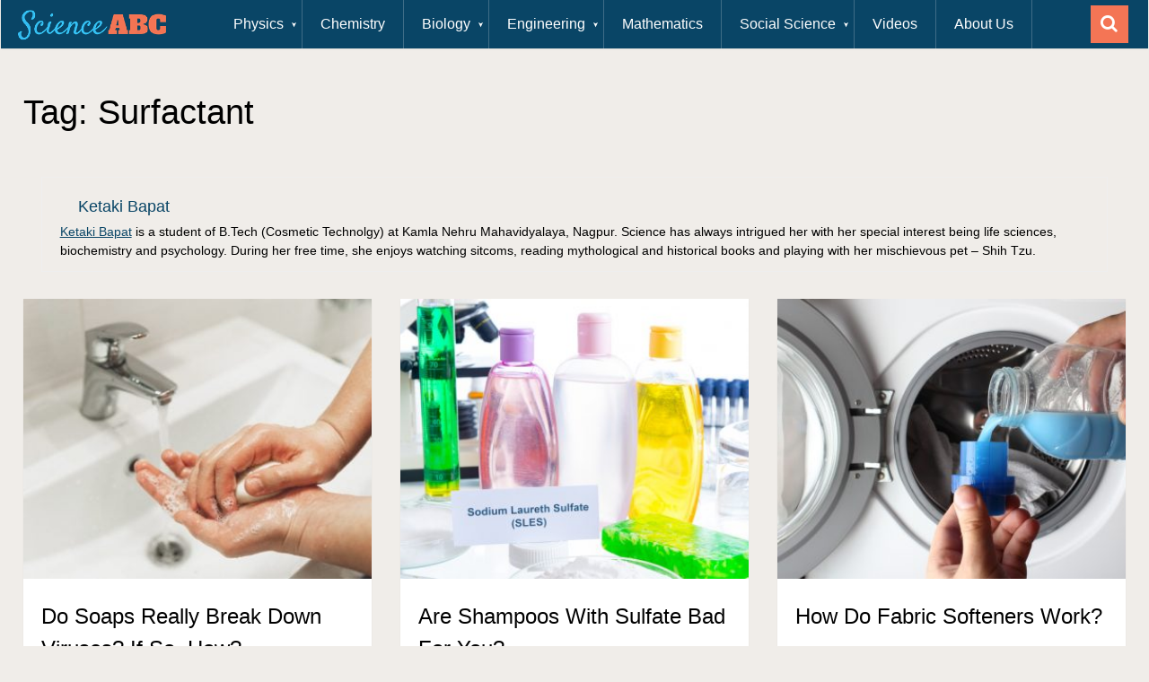

--- FILE ---
content_type: text/html
request_url: https://www.scienceabc.com/tag/surfactant
body_size: 17113
content:
<!DOCTYPE html>
<html class="no-js" lang="en-US">
<head>
	<meta charset="UTF-8">
	
	<!--[if IE ]>
	<meta http-equiv="X-UA-Compatible" content="IE=edge,chrome=1">
	<![endif]-->
	<link rel="profile" href="https://gmpg.org/xfn/11" />
	
                    <link rel="icon" href="https://www.scienceabc.com/wp-content/uploads/2015/04/favicon.ico" type="image/x-icon" />
        
        
        
                    <meta name="viewport" content="width=device-width, initial-scale=1">
            <meta name="apple-mobile-web-app-capable" content="yes">
            <meta name="apple-mobile-web-app-status-bar-style" content="black">
        
                            
	        <meta itemprop="name" content="ScienceABC" />
        <meta itemprop="url" content="https://www.scienceabc.com" />
	
        	
	<link rel="preconnect" href="https://cdn.fuseplatform.net" crossorigin>
	<link rel="preconnect" href="https://pagead2.googlesyndication.com" crossorigin>
	<link rel="preconnect" href="https://www.googletagservices.com" crossorigin>
	<link rel="preconnect" href="https://securepubads.g.doubleclick.net" crossorigin>
	<link rel="preconnect" href="https://static.criteo.net" crossorigin>
	<link rel="preconnect" href="https://www.googletagmanager.com" crossorigin>
	<link rel="preconnect" href="https://cdn.fuseplatform.net" crossorigin>
	<link rel="prefetch" href="https://www.googletagmanager.com/gtag/js?id=G-75C7GV94NH">
	<link rel="prefetch" href="https://cdn.fuseplatform.net/publift/tags/2/2299/fuse.js">
	<link rel="prefetch" href="https://securepubads.g.doubleclick.net/tag/js/gpt.js">
	<link rel="preload" href="https://www.scienceabc.com/wp-content/uploads/2016/01/ScienceABCNewLogo-1.png" as="image" media="all">


	<script>(function(w,d,u){w.readyQ=[];w.bindReadyQ=[];function p(x,y){if(x=="ready"){w.bindReadyQ.push(y);}else{w.readyQ.push(x);}};var a={ready:p,bind:p};w.$=w.jQuery=function(f){if(f===d||f===u){return a}else{p(f)}}})(window,document)</script>

	
<link rel="manifest" href="/superpwa-manifest.json">
<link rel="prefetch" href="/superpwa-manifest.json">
<meta name="theme-color" content="#ffffff">
<meta name="mobile-web-app-capable" content="yes">
<meta name="apple-touch-fullscreen" content="yes">
<meta name="apple-mobile-web-app-title" content="Science ABC">
<meta name="application-name" content="Science ABC">
<meta name="apple-mobile-web-app-capable" content="yes">
<meta name="apple-mobile-web-app-status-bar-style" content="default">
<link rel="apple-touch-icon" sizes="192x192" href="https://www.scienceabc.com/wp-content/uploads/2019/02/icon-e1551210823781.png">
<link rel="apple-touch-icon" sizes="512x512" href="https://www.scienceabc.com/wp-content/uploads/2019/02/splash-e1551210835132.jpg">

<meta name='robots' content='max-image-preview:large, noindex,nofollow' />
<link rel="preload" as="font" href="https://www.scienceabc.com/wp-content/themes/mts_sociallyviral/fonts/FontAwesome.ttf" data-wpacu-preload-font="1" crossorigin>
<link rel="preload" as="font" href="https://www.scienceabc.com/wp-content/themes/mts_sociallyviral/fonts/FontAwesome.woff" data-wpacu-preload-font="1" crossorigin>
<link rel="preload" as="font" href="https://www.scienceabc.com/wp-content/themes/mts_sociallyviral/fonts/FontAwesome.eot" data-wpacu-preload-font="1" crossorigin>
<link rel="preload" as="font" href="https://www.scienceabc.com/wp-content/themes/mts_sociallyviral/fonts/FontAwesome.svg" data-wpacu-preload-font="1" crossorigin>
<script type="text/javascript">document.documentElement.className = document.documentElement.className.replace( /\bno-js\b/,'js' );</script>
	
	<style id="aoatfcss" media="all">.awd-visible-desktop{display:inherit!important}@media (min-width:768px) and (max-width:979px){.awd-visible-desktop{display:none!important}}@media (max-width:767px){.awd-visible-desktop{display:none!important}}.lazy-hidden{background-image:url(https://www.scienceabc.com/wp-content/plugins/a3-lazy-load/assets/css/loading.gif);background-repeat:no-repeat;background-position:50% 50%;background-color:#fff}a,article,body,div,fieldset,form,h1,h2,h4,header,html,i,img,label,li,nav,p,span,ul{margin:0;padding:0;border:0;font-size:100%;font:inherit;vertical-align:baseline}html{-webkit-font-smoothing:antialiased;-webkit-text-size-adjust:100%;overflow-x:hidden}article,header,nav{display:block}ul{list-style-position:inside!important}button,input{margin:0}:focus{outline:0}img{max-width:100%;height:auto!important}i{font-style:italic}body{font:16px/27px Arial,sans-serif}#page,.container{position:relative;margin-right:auto;margin-left:auto;max-width:1170px;min-width:240px}h1,h2,h4{margin-bottom:12px}h1{line-height:1.1}h2{line-height:1.2}h4{line-height:1.4}p{margin-bottom:20px}a{text-decoration:none;color:#0077b6}a:link,a:visited{text-decoration:none}.main-container{width:1170px;margin:0 auto;clear:both;display:block;padding:0}#page{margin-top:40px;min-height:100px;clear:both;float:left;width:100%}.header-ad{margin-bottom:7px;clear:both}header{float:left;width:100%;position:relative}#site-header{position:relative;float:left;width:100%;z-index:99;background:#fff;box-shadow:0 1px 2px 0 rgba(0,0,0,.05);margin-bottom:5px}#site-header .container{background:#fff}#header{position:relative;width:100%;float:left;margin:0;padding:0;text-align:center}#header h1{float:left;display:inline-block;line-height:1;position:relative}#logo a{float:left;line-height:1}.image-logo{margin-top:2px}#logo img{float:left}.logo-wrap{padding:0 0 0 25px;overflow:hidden;float:left;display:inline-block;box-sizing:border-box}#header .header-search{float:none;width:100%;max-width:453px;text-align:left;margin:31px auto 23px}#header #searchform{width:100%;float:left}#header #s{margin:0!important;width:100%;background:#efebe7;border-color:#efebe7}.menu-item-has-children>a:after{content:"\f0d7";font-family:FontAwesome;position:absolute;right:30px}#primary-navigation{display:block;float:right;width:100%;text-align:left;max-width:1170px}#primary-navigation a{color:#fff;text-align:left;text-decoration:none;padding:15px 20px;box-sizing:border-box}#primary-navigation .menu-item-has-children>a{padding-right:45px}.navigation{float:left}.navigation ul{margin:0 auto;list-style-type:none}.navigation ul li{float:left;line-height:24px;position:relative;border-right:1px solid rgba(255,255,255,.22)}.navigation ul li a,.navigation ul li a:link,.navigation ul li a:visited{display:inline-block}.navigation ul li li{border-bottom:0}.navigation ul ul{position:absolute;width:265px;padding:0;z-index:400;font-size:12px;border-top:1px solid rgba(255,255,255,.22);display:none}.navigation ul ul li{padding:0;border-right:0}.navigation ul ul a,.navigation ul ul a:link,.navigation ul ul a:visited{padding:13px 45px 13px 20px;position:relative;width:265px;border-left:0;background:0 0;border-right:0;border-radius:0;border-bottom:0;margin:0}.navigation ul ul li:last-child a{border-bottom:none}.clearfix:after,.clearfix:before{content:" ";display:table}.clearfix:after{clear:both}a#pull{display:none}#content_box{float:left;width:100%}.wp-post-image{float:left}.featured-thumbnail{float:left;max-width:100%}.featured-thumbnail img{margin-bottom:0;width:100%;float:left}.title{clear:both}article header{margin-bottom:11px;float:left;width:100%}.latestPost{width:31.6%;float:left;margin-bottom:30px;margin-right:2.6%;background:#fff;box-shadow:0 1px 2px 0 rgba(0,0,0,.05);position:relative}.latestPost.featuredPost{width:65.8%}.latestPost .title{display:block;margin-bottom:7px}.latestPost.featuredPost .title{margin-bottom:0}.latestPost header{padding:15px 20px 14px;box-sizing:border-box;margin-bottom:0;min-height:135px}.latestPost.featuredPost header{min-height:92px}input{padding:8px 12px;font-size:14px;color:#02020a;border:1px solid #d8d8d8;font-family:inherit}#searchform{padding:0;float:left;clear:both;width:100%;position:relative}#searchform fieldset{float:left;width:100%}.sbutton{right:0;top:0;padding:10px 0 9px;float:right;border:0;width:42px;height:42px;text-align:center;color:#02020a;background:0 0;z-index:10;position:absolute;vertical-align:top}#searchform .fa-search{font-size:20px;top:0;color:#fff;background:#f47555;position:absolute;right:0;padding:9px;height:24px;width:24px;text-align:center}#s{width:100%;background-color:#fff;float:left;padding:8px 0;text-indent:10px;color:#555;border:1px solid #fff;box-sizing:border-box;height:42px}::-webkit-input-placeholder{color:#02020a}:-moz-placeholder{color:#02020a}::-moz-placeholder{color:#02020a}:-ms-input-placeholder{color:#02020a}:input-placeholder{color:#02020a}input::-webkit-input-speech-button{margin-right:14px;margin-left:4px}.widget{margin-bottom:30px;float:left;clear:both;width:100%}.latestPost.homepage-widget .widget{margin-bottom:0}.widget .title{font-weight:700;text-transform:uppercase;color:#545e68;font-size:12px}.related-posts{margin-top:20px;clear:both;float:left;width:100%}.clear{clear:both}.last{margin-right:0!important}.widget #wp-subscribe{box-shadow:0 1px 2px 0 rgba(0,0,0,.05)}.header-ad{height:250px;overflow:hidden}@media (max-width:970px){.header-ad{height:90px;padding-top:10px;overflow:hidden}}@media (max-width:728px){.header-ad{height:100px;padding-top:10px;overflow:hidden}}.fa{display:inline-block;font:14px/1 FontAwesome;font-size:inherit;text-rendering:auto;-webkit-font-smoothing:antialiased;-moz-osx-font-smoothing:grayscale}@font-face{font-family:FontAwesome;font-display:swap;src:url(https://www.scienceabc.com/wp-content/themes/mts_sociallyviral/css/../fonts/FontAwesome.eot);src:url(https://www.scienceabc.com/wp-content/themes/mts_sociallyviral/css/../fonts/FontAwesome.eot#iefix) format('embedded-opentype'),url(https://www.scienceabc.com/wp-content/themes/mts_sociallyviral/css/../fonts/FontAwesome.ttf) format('truetype'),url(https://www.scienceabc.com/wp-content/themes/mts_sociallyviral/css/../fonts/FontAwesome.woff) format('woff'),url(https://www.scienceabc.com/wp-content/themes/mts_sociallyviral/css/../fonts/FontAwesome.svg#FontAwesome) format('svg');font-weight:400;font-style:normal}.fa-search:before{content:"\f002"}.fa-close:before{content:"\f00d"}.fa-angle-left:before{content:"\f104"}.main-container{max-width:96%;position:relative;left:0}@media screen and (max-width:1050px){#wp-subscribe p.text{display:none}#wp-subscribe h4.title span{margin-bottom:10px;font-size:25px!important}#header .header-search{float:none;width:35%}}@media screen and (max-width:960px){img{max-width:100%;height:auto!important}}@media screen and (max-width:900px){article.latestPost .title,article.latestPost .title a{font-size:20px;line-height:1.4}}@media screen and (max-width:865px){#page,.container{max-width:100%}#header .header-search{max-width:250px;float:left;margin-left:20px}.navigation{width:100%;display:none}.navigation .menu a{color:#fff!important;background:0 0}.navigation .menu{display:block!important;float:none;background:0 0;margin-bottom:45px}.navigation ul ul{visibility:visible!important;opacity:1!important;left:0!important;border:0;position:static;width:100%;background:0 0;border:none}.navigation ul li li{background:0 0;border:0;width:100%!important;float:left;position:relative}.navigation ul li:after,.navigation ul li:before{display:none}a#pull{display:block;width:100%;position:relative;color:#fff;padding:10px 0;text-indent:15px}a#pull:after{content:"\f0c9";display:inline-block;position:absolute;right:15px;top:10px;font-family:FontAwesome}#catcher{height:0!important}.main-container{position:relative;left:0}.navigation.mobile-menu-wrapper{display:block;position:fixed;top:0;left:-300px;z-index:9999;width:300px;height:100%;background-color:#222;border-right:1px solid rgba(0,0,0,.2);overflow:auto;-webkit-backface-visibility:hidden}.navigation ul li{width:100%;display:block}#primary-navigation ul li a,#primary-navigation ul ul a{padding:9px 20px;width:100%;border:none;border-bottom:1px solid rgba(0,0,0,.1);font-size:1em}.navigation ul ul li{background:0 0;width:100%}.navigation ul ul a{padding:9px 30px!important}.navigation .menu-item-has-children>a:after{content:''}.latestPost{width:48%!important;margin-right:2.6%}.latestPost:nth-of-type(2n+2){margin-right:0;clear:none;float:right}}@media screen and (min-width:865px){.navigation.mobile-only{display:none}}@media screen and (max-width:840px){#header .header-search{max-width:250px;float:right;margin-right:24px}}@media screen and (max-width:728px){.latestPost:nth-child(3n+1){clear:none!important}#header h1{float:none;text-align:center;width:100%;max-width:100%;padding:0;font-size:40px;margin-bottom:10px}#logo a,#logo img{float:none!important;letter-spacing:0}.logo-wrap{margin-bottom:10px;margin-top:0;width:100%;padding-left:0;margin-left:0}#header .header-search{max-width:60%;float:left;padding-left:25px;margin-top:0;margin-left:0}.latestPost.featuredPost{width:100%}#wp-subscribe,.homepage-widget{width:100%;box-sizing:border-box}}@media screen and (max-width:720px){#content_box{padding-right:0;padding-left:0!important}}@media screen and (max-width:600px){#header .header-search{max-width:50%}}@media screen and (max-width:550px){.sbutton{float:right}}@media screen and (max-width:480px){#wp-subscribe p.text{display:block}article.latestPost .title,article.latestPost .title a{font-size:17px}.latestPost{width:100%!important}.latestPost header{min-height:100%}#header .header-search{max-width:100%;width:100%;box-sizing:border-box;padding-right:25px;padding-left:25px;margin-right:0;text-align:center}.featured-thumbnail{width:100%;max-height:200px;overflow:hidden}}@media screen and (max-width:400px){article header{overflow:hidden}}@media screen and (max-width:320px){.latestPost{width:100%!important}}.wp-subscribe-wrap{padding:20px;text-align:center;background:#f47555}.wp-subscribe-wrap h4.title{font-size:22px;line-height:1;margin-bottom:0;text-transform:uppercase;color:#fff}.wp-subscribe-wrap h4.title span{font-size:38px;font-weight:700;display:inline-block;margin-top:15px}.wp-subscribe-wrap p{margin:0;color:#fff}.wp-subscribe-wrap p.text{margin:15px 0;opacity:.8}.wp-subscribe-wrap p.footer-text{font-size:12px;margin-top:10px}.wp-subscribe-wrap input{-webkit-box-sizing:border-box;box-sizing:border-box;width:100%;height:45px;margin:0;padding:10px 0;text-align:center;text-indent:10px;border:none;border-radius:0;-webkit-box-shadow:none;box-shadow:none}.wp-subscribe-wrap input::-webkit-input-placeholder{opacity:.8;color:inherit}.wp-subscribe-wrap input:-moz-placeholder{opacity:.8;color:inherit}.wp-subscribe-wrap input::-moz-placeholder{opacity:.8;color:inherit}.wp-subscribe-wrap input:-ms-input-placeholder{opacity:.8;color:inherit}.wp-subscribe-wrap input.consent-field{width:17px;height:17px;margin-top:2px;margin-right:6px}.wp-subscribe-wrap .wps-consent-wrapper{margin-top:20px;text-align:left;display:block}.wp-subscribe-wrap .wps-consent-wrapper label{color:#fff;opacity:.8;font-weight:400}.wp-subscribe-wrap .wps-consent-wrapper label input{float:left;margin-bottom:5px}.wp-subscribe-wrap .email-field{margin-top:10px}.wp-subscribe-wrap input.email-field{color:#fff;background:#d56144}.wp-subscribe-wrap input.submit{font-size:18px;font-weight:500;line-height:1;margin-top:20px;text-transform:uppercase;color:#f47555;background:#fff;-webkit-box-shadow:0 1px 2px 0 rgba(0,0,0,.05);box-shadow:0 1px 2px 0 rgba(0,0,0,.05)}.wp-subscribe-wrap .error,.wp-subscribe-wrap .thanks{margin-top:10px}.wp-subscribe-wrap .wp-subscribe-loader{display:none;padding:1em;text-align:center;vertical-align:top}.error,.thanks{display:none}#header #s,body{background-color:#f0ede9;background-image:url(https://www.scienceabc.com/wp-content/themes/mts_sociallyviral/images/nobg.png)}#primary-navigation,#primary-navigation .navigation.mobile-menu-wrapper,.navigation ul ul,.pagination a{background-color:#0077b6;color:#fff}#logo a{font-family:Helvetica,Arial,sans-serif;font-weight:400;font-size:44px;color:#0077b6}.latestPost .title,.latestPost .title a{font-family:Helvetica,Arial,sans-serif;font-weight:400;font-size:24px;color:#000;line-height:36px}body{font-family:Helvetica,Arial,sans-serif;font-weight:400;font-size:20px;color:#000}h1{font-family:Helvetica,Arial,sans-serif;font-weight:400;font-size:38px;color:#000}h2{font-family:Helvetica,Arial,sans-serif;font-weight:400;font-size:34px;color:#000}h4{font-family:Helvetica,Arial,sans-serif;font-weight:400;font-size:28px;color:#000}@media (min-width:866px){#header .header-search{display:inline-block}}#init-search,#search-close{display:none}@media (max-width:865px){body{padding-top:36px!important}#site-header{position:fixed;left:0;top:0;height:50px;box-shadow:0 4px 5px #ddd!important}.logo-wrap{width:125px!important;margin-bottom:0;margin-top:5px;margin-left:10px;padding-left:0}.logo-wrap #logo{margin-top:0;margin-left:0}.header-search{display:none;z-index:1;background:#fff;position:absolute;top:0;left:0;padding-left:0!important;padding-right:0!important;max-width:100%!important;float:none!important;width:100%!important;margin-top:0!important;margin-left:0!important;margin-bottom:0!important;height:50px}.header-search #s{text-align:center;height:50px}#search-close{display:block;right:48px;background:#aaa;color:#fff}#primary-navigation{width:50px!important;position:absolute!important;right:0!important;top:0!important;height:50px!important}#primary-navigation .toggle-mobile-menu{color:#33bcf2}#primary-navigation .toggle-mobile-menu:after{right:16px;top:13px;color:#fff;font-size:1em}#init-search{display:block;position:absolute;right:50px;top:0;padding:12px 16px 11px;color:#fff;background-color:#f37454}.sbutton{font-size:18px;width:51px;height:50px}#search-image{background-color:#f47555}#searchform .fa-search{top:auto;padding:0;position:relative;height:auto;width:auto}}.ai-close-button{position:absolute;top:-8px;right:-8px;width:24px;height:24px;background:url(https://www.scienceabc.com/wp-content/plugins/ad-inserter-pro/css/images/close-button.png) center center no-repeat;z-index:9;display:none}div#load-posts a{float:left;width:100%;text-align:center;background:#fff;box-shadow:0 1px 2px 0 rgba(0,0,0,.05);margin-bottom:30px;padding:15px 0;line-height:1;font-size:18px;text-transform:uppercase}#load-posts a{overflow:hidden;color:#555}#load-posts a.inactive{cursor:default}#load-posts a .fa{margin-right:8px}footer{overflow:hidden;width:100%;margin-bottom:100px}footer{position:relative;overflow:hidden;clear:both;background:#fff;box-shadow:0 1px 2px 0 rgba(0,0,0,.05)}footer .container{background:#fff;padding:0}footer a{color:#555}.copyrights{float:left;width:100%;clear:both;padding-bottom:29px;padding-top:38px}.copyright{display:inline-block;float:left}#copyright-note{width:1170px;margin:0 auto;clear:both;max-width:100%;text-align:center;font-size:14px;color:#02020a}.copyrights a{color:#02020a}a.toplink{font-size:40px;line-height:15px;position:absolute;left:50%;margin-left:-13px}a.toplink .fa{line-height:15px}#footer-navigation #navigation li{display:inline-block;padding-right:12px;padding-left:12px;border-right:1px solid #d2d2d2;line-height:1;width:auto!important;float:none}#footer-navigation li.menu-item-has-children>a:after{display:none}#footer-navigation #navigation li:last-of-type{border-right:0;padding-right:0}#footer-navigation li ul{display:none}#footer-navigation li:last-child{padding-right:0;border-right:0}#footer-navigation li:first-child{padding-right:0;border-right:0}#footer-navigation #navigation ul .current-menu-item a{background:0 0;color:inherit!important}.top{float:right;position:relative;text-align:initial}.toplink .fa-chevron-up{font-size:24px}#move-to-top{color:#fff;cursor:pointer;display:inline-block;font-weight:700;height:12px;padding:14px 10px;position:fixed;right:26px;top:164px;transition:all .25s linear 0s;width:20px;z-index:25;background:#ee210b}#move-to-top:not(.filling){opacity:0;visibility:hidden}#move-to-top .fa-angle-up{font-size:22px;position:absolute;top:9px}.pagination{clear:both;overflow:hidden;float:left;width:100%;margin-top:0;margin-bottom:30px;padding:20px;background:#fff;box-shadow:0 1px 2px 0 rgba(0,0,0,.05);box-sizing:border-box}.pagination ul{list-style:none;margin:0}.pagination ul li{float:left;margin-bottom:5px}.pagination a:hover{color:#fff;margin:0 5px 0 0;display:inline-block;float:left;line-height:1;text-decoration:none;padding:13px 14px;background:#33bcf2;min-width:42px;text-align:center;box-sizing:border-box}.pagination a{background:#33bcf2;margin:0 5px 0 0;display:inline-block;float:left;line-height:42px;text-decoration:none;color:#fff;padding:0 14px;min-width:42px;text-align:center;transition:all .25s linear;box-sizing:border-box}.pagination .nav-previous{float:left;margin-bottom:0}.pagination .nav-next{float:right;margin-bottom:0}.pagination .nav-next a,.pagination .nav-previous a{color:#fff!important}.pagination .nav-next a:hover,.pagination .nav-previous a:hover{background-color:#f47555}.pagination .nav-next a{margin-right:0;margin-left:5px}.pagination a:hover{color:#fff;margin:0 5px 0 0;min-width:42px;display:inline-block;float:left;line-height:42px;text-decoration:none;padding:0 14px;text-align:center;background:#f47555;background-color:#f47555;box-sizing:border-box}.pagination a{background-color:#33bcf2;color:#fff}

.latestPost,.latestPost .featured-thumbnail,.latestPost .featured-thumbnail img{float:none!important}@media (max-width:979px){.featured-thumbnail{margin:0 auto}.latestPost.featuredPost{width:100%!important}.latestPost.homepage-widget{display:none}}#content_box{display:flex;flex-direction:row;justify-content:space-between;flex-wrap:wrap}#content_box .postsby{width:100%}#content_box .latestPost{margin-right:0!important}

.postsby{margin-bottom: 25px;}</style><link rel="stylesheet" media="print" href="https://www.scienceabc.com/wp-content/cache/autoptimize/css/autoptimize_127e4e53a4c34d49fe2eb29517e6553d.css?x29635" onload="this.onload=null;this.media='all';" /><noscript id="aonoscrcss"><link media="all" href="https://www.scienceabc.com/wp-content/cache/autoptimize/css/autoptimize_127e4e53a4c34d49fe2eb29517e6553d.css?x29635" rel="stylesheet" /></noscript><title>Surfactant Archives &raquo; ScienceABC</title>
	<link rel="canonical" href="https://www.scienceabc.com/tag/surfactant" />
	<meta property="og:locale" content="en_US" />
	<meta property="og:type" content="article" />
	<meta property="og:title" content="Surfactant Archives" />
	<meta property="og:url" content="https://www.scienceabc.com/tag/surfactant" />
	<meta property="og:site_name" content="ScienceABC" />
	<meta property="og:image" content="https://www.scienceabc.com/wp-content/uploads/2023/10/scienceABCLogo.png" />
	<meta property="og:image:width" content="300" />
	<meta property="og:image:height" content="87" />
	<meta name="twitter:card" content="summary_large_image" />
	<meta name="twitter:site" content="@abc_science" />
	<script type="application/ld+json" class="yoast-schema-graph">{"@context":"https://schema.org","@graph":[{"@type":"Organization","@id":"https://www.scienceabc.com/#organization","name":"ScienceABC","url":"https://www.scienceabc.com/","sameAs":["https://www.facebook.com/sciabc/","https://www.instagram.com/scienceabcofficial/","https://www.linkedin.com/company/scienceabc","https://www.youtube.com/channel/UCcN3IuIAR6Fn74FWMQf6lFA","https://in.pinterest.com/scienceabc/","https://twitter.com/abc_science"],"logo":{"@type":"ImageObject","@id":"https://www.scienceabc.com/#logo","inLanguage":"en-US","url":"https://www.scienceabc.com/wp-content/uploads/2016/03/Logo-1.jpg","contentUrl":"https://www.scienceabc.com/wp-content/uploads/2016/03/Logo-1.jpg","width":300,"height":70,"caption":"ScienceABC"},"image":{"@id":"https://www.scienceabc.com/#logo"}},{"@type":"WebSite","@id":"https://www.scienceabc.com/#website","url":"https://www.scienceabc.com/","name":"ScienceABC","description":"Science Explained In Simple Words","publisher":{"@id":"https://www.scienceabc.com/#organization"},"potentialAction":[{"@type":"SearchAction","target":{"@type":"EntryPoint","urlTemplate":"https://www.scienceabc.com/?s={search_term_string}"},"query-input":"required name=search_term_string"}],"inLanguage":"en-US"},{"@type":"CollectionPage","@id":"https://www.scienceabc.com/tag/surfactant#webpage","url":"https://www.scienceabc.com/tag/surfactant","name":"Surfactant Archives &raquo; ScienceABC","isPartOf":{"@id":"https://www.scienceabc.com/#website"},"breadcrumb":{"@id":"https://www.scienceabc.com/tag/surfactant#breadcrumb"},"inLanguage":"en-US","potentialAction":[{"@type":"ReadAction","target":["https://www.scienceabc.com/tag/surfactant"]}]},{"@type":"BreadcrumbList","@id":"https://www.scienceabc.com/tag/surfactant#breadcrumb","itemListElement":[{"@type":"ListItem","position":1,"name":"Home","item":"https://www.scienceabc.com/"},{"@type":"ListItem","position":2,"name":"Surfactant"}]}]}</script>
	


<link rel='dns-prefetch' href='//scripts.mediavine.com' />
<link rel='dns-prefetch' href='//www.scienceabc.com' />
<link rel='dns-prefetch' href='//code.jquery.com' />
<link rel='dns-prefetch' href='//s.w.org' />
<link href='https://fonts.gstatic.com' crossorigin rel='preconnect' />
<link rel="alternate" type="application/rss+xml" title="ScienceABC &raquo; Feed" href="https://www.scienceabc.com/feed" />
<link rel="alternate" type="application/rss+xml" title="ScienceABC &raquo; Surfactant Tag Feed" href="https://www.scienceabc.com/tag/surfactant/feed" />




<style id='sociallyviral-stylesheet-inline-css' type='text/css'>

        body, .sidebar.c-4-12, #header #s {background-color:#f0ede9;background-image:url(https://www.scienceabc.com/wp-content/themes/mts_sociallyviral/images/nobg.png);}

        #primary-navigation, .navigation ul ul, .pagination a, .pagination .dots, .latestPost-review-wrapper, .single_post .thecategory, .single-prev-next a:hover, .tagcloud a:hover, #commentform input#submit:hover, .contactform #submit:hover, .post-label, .latestPost .review-type-circle.review-total-only, .latestPost .review-type-circle.wp-review-show-total, .bypostauthor .fn:after, #primary-navigation .navigation.mobile-menu-wrapper, #wpmm-megamenu .review-total-only, .owl-controls .owl-dot.active span, .owl-controls .owl-dot:hover span, .owl-prev, .owl-next, .woocommerce a.button, .woocommerce-page a.button, .woocommerce button.button, .woocommerce-page button.button, .woocommerce input.button, .woocommerce-page input.button, .woocommerce #respond input#submit, .woocommerce-page #respond input#submit, .woocommerce #content input.button, .woocommerce-page #content input.button, .woocommerce nav.woocommerce-pagination ul li a, .woocommerce-page nav.woocommerce-pagination ul li a, .woocommerce #content nav.woocommerce-pagination ul li a, .woocommerce-page #content nav.woocommerce-pagination ul li a, .woocommerce .bypostauthor:after, #searchsubmit, .woocommerce nav.woocommerce-pagination ul li span.current, .woocommerce-page nav.woocommerce-pagination ul li span.current, .woocommerce #content nav.woocommerce-pagination ul li span.current, .woocommerce-page #content nav.woocommerce-pagination ul li span.current, .woocommerce nav.woocommerce-pagination ul li a:hover, .woocommerce-page nav.woocommerce-pagination ul li a:hover, .woocommerce #content nav.woocommerce-pagination ul li a:hover, .woocommerce-page #content nav.woocommerce-pagination ul li a:hover, .woocommerce nav.woocommerce-pagination ul li a:focus, .woocommerce-page nav.woocommerce-pagination ul li a:focus, .woocommerce #content nav.woocommerce-pagination ul li a:focus, .woocommerce-page #content nav.woocommerce-pagination ul li a:focus, .woocommerce a.button, .woocommerce-page a.button, .woocommerce button.button, .woocommerce-page button.button, .woocommerce input.button, .woocommerce-page input.button, .woocommerce #respond input#submit, .woocommerce-page #respond input#submit, .woocommerce #content input.button, .woocommerce-page #content input.button { background-color: #094566; color: #fff; }

        #searchform .fa-search, .currenttext, .pagination a:hover, .single .pagination a:hover .currenttext, .page-numbers.current, .pagination .nav-previous a:hover, .pagination .nav-next a:hover, .single-prev-next a, .tagcloud a, #commentform input#submit, .contact-form #mtscontact_submit, .woocommerce-product-search input[type='submit'] { background-color: #f47555; }

        .thecontent a, .post .tags a, #commentform a, .author-posts a:hover, .fn a, a { color: #094566; }

        .latestPost .title:hover, .latestPost .title a:hover, .post-info a:hover, .single_post .post-info a:hover, .copyrights a:hover, .thecontent a:hover, .breadcrumb a:hover, .sidebar.c-4-12 a:hover, .post .tags a:hover, #commentform a:hover, .author-posts a, .reply a:hover, .ajax-search-results li a:hover, .ajax-search-meta .results-link { color: #f47555; }

        .wpmm-megamenu-showing.wpmm-light-scheme { background-color:#094566!important; }

        input#author:hover, input#email:hover, input#url:hover, #comment:hover, .contact-form input:hover, .contact-form textarea:hover, .woocommerce-product-search input[type='submit'] { border-color: #f47555; }

		
		
		
		
		
		.commentmetadata {
 border-bottom: 1px solid black;
}
			
</style>


<link rel='shortlink' href="https://sciabc.us/0KUKG" />

<style type="text/css">
.wp-caption-text { font-family: Helvetica, Arial, sans-serif; font-weight: normal; font-size: 14px; color: #222222; }
#logo a { font-family: Helvetica, Arial, sans-serif; font-weight: normal; font-size: 44px; color: #0077b6; }
.primary-navigation li, .primary-navigation li a { font-family: Helvetica, Arial, sans-serif; font-weight: normal; font-size: 20px; color: #ffffff;text-transform: capitalize; }
.latestPost .title, .latestPost .title a { font-family: Helvetica, Arial, sans-serif; font-weight: normal; font-size: 24px; color: #000000;line-height: 36px; }
.single-title { font-family: Helvetica, Arial, sans-serif; font-weight: normal; font-size: 38px; color: #000000;line-height: 53px; }
body { font-family: Helvetica, Arial, sans-serif; font-weight: normal; font-size: 20px; color: #000000;line-height: 32px; font-weight: 350; }
.widget .widget-title { font-family: Helvetica, Arial, sans-serif; font-weight: normal; font-size: 18px; color: #000000;text-transform: uppercase; }
#sidebars .widget { font-family: Helvetica, Arial, sans-serif; font-weight: normal; font-size: 16px; color: #000000; }
.footer-widgets { font-family: Helvetica, Arial, sans-serif; font-weight: normal; font-size: 14px; color: #707070; }
h1 { font-family: Helvetica, Arial, sans-serif; font-weight: normal; font-size: 38px; color: #000000;line-height: 1.4; }
h2 { font-family: Helvetica, Arial, sans-serif; font-weight: normal; font-size: 34px; color: #000000;line-height: 1.6; }
h3 { font-family: Helvetica, Arial, sans-serif; font-weight: normal; font-size: 30px; color: #000000;line-height: 1.8; }
h4 { font-family: Helvetica, Arial, sans-serif; font-weight: normal; font-size: 28px; color: #000000;line-height: 2; }
h5 { font-family: Helvetica, Arial, sans-serif; font-weight: normal; font-size: 24px; color: #000000;line-height: 2.2; }
h6 { font-family: Helvetica, Arial, sans-serif; font-weight: normal; font-size: 20px; color: #000000; }
</style>
<style>
	@media (min-width: 866px) {
		#header .header-search {
			display: inline-block;
		}
	}

	#init-search, #search-close {
	  display: none;
	}

	@media (max-width: 865px) {
		body {
			padding-top: 36px !important
		}

	  #site-header {
		position: fixed;
		left: 0;
		top: 0;
		height: 50px;
		box-shadow: 0 4px 5px #DDD !important;
	  }

	  .logo-wrap {
		width: 125px !important;
		margin-bottom: 0;
		margin-top: 5px;
		margin-left: 10px;
		padding-left: 0;
	  }

	  .logo-wrap #logo {
		  margin-top: 0px;
		  margin-left: 0px
	  }

	  .header-search {
			display: none;
			z-index: 1;
			background: #fff;
			position: absolute;
			top: 0;
			left: 0;
			padding-left: 0 !important;
			padding-right: 0 !important;
			max-width: 100% !important;
			float: none !important;
			width: 100% !important;
			margin-top: 0  !important;
			margin-left: 0  !important;
			margin-bottom: 0 !important;
			height: 50px;
	  }

	  .header-search #s {
			text-align: center;
			height: 50px;
	  }

	  #search-close {
		display: block;
		right: 48px;
	    background: #AAA;
	    color: #fff;
	  }

	  #android-download-btn {
			max-width: 120px;
			margin-top: 5px;
	  }

	  #primary-navigation {
			width: 50px !important;
			position: absolute !important;
			right: 0 !important;
			top: 0 !important;
			height: 50px !important;
	  }

	  #primary-navigation .toggle-mobile-menu {
			color: #33BCF2;
	  }

	  #primary-navigation .toggle-mobile-menu:after {
			right: 16px;
			top: 13px;
			color: #fff;
			font-size: 1em;
	  }

	  #init-search {
			display: block;
			position: absolute;
			right: 50px;
			top: 0;
			padding: 12px 16px 11px 16px;
			color: #fff;
			background-color: #f37454;
			cursor: pointer;
	  }

		.sbutton {
			font-size: 18px;
			width: 51px;
			height: 50px;
		}

		#search-image {
			background-color: #f47555;
		}

		#searchform .fa-search {
			top: auto;
			padding: 0;
			position: relative;
			height: auto;
			width: auto;
		}
	}
	</style>
	<style type="text/css">.saboxplugin-wrap{-webkit-box-sizing:border-box;-moz-box-sizing:border-box;-ms-box-sizing:border-box;box-sizing:border-box;border:1px solid #eee;width:100%;clear:both;display:block;overflow:hidden;word-wrap:break-word;position:relative}.saboxplugin-wrap .saboxplugin-gravatar{float:left;padding:0 20px 20px 20px}.saboxplugin-wrap .saboxplugin-gravatar img{max-width:100px;height:auto;border-radius:0;}.saboxplugin-wrap .saboxplugin-authorname{font-size:18px;line-height:1;margin:20px 0 0 20px;display:block}.saboxplugin-wrap .saboxplugin-authorname a{text-decoration:none}.saboxplugin-wrap .saboxplugin-authorname a:focus{outline:0}.saboxplugin-wrap .saboxplugin-desc{display:block;margin:5px 20px}.saboxplugin-wrap .saboxplugin-desc a{text-decoration:underline}.saboxplugin-wrap .saboxplugin-desc p{margin:5px 0 12px}.saboxplugin-wrap .saboxplugin-web{margin:0 20px 15px;text-align:left}.saboxplugin-wrap .sab-web-position{text-align:right}.saboxplugin-wrap .saboxplugin-web a{color:#ccc;text-decoration:none}.saboxplugin-wrap .saboxplugin-socials{position:relative;display:block;background:#fcfcfc;padding:5px;border-top:1px solid #eee}.saboxplugin-wrap .saboxplugin-socials a svg{width:20px;height:20px}.saboxplugin-wrap .saboxplugin-socials a svg .st2{fill:#fff; transform-origin:center center;}.saboxplugin-wrap .saboxplugin-socials a svg .st1{fill:rgba(0,0,0,.3)}.saboxplugin-wrap .saboxplugin-socials a:hover{opacity:.8;-webkit-transition:opacity .4s;-moz-transition:opacity .4s;-o-transition:opacity .4s;transition:opacity .4s;box-shadow:none!important;-webkit-box-shadow:none!important}.saboxplugin-wrap .saboxplugin-socials .saboxplugin-icon-color{box-shadow:none;padding:0;border:0;-webkit-transition:opacity .4s;-moz-transition:opacity .4s;-o-transition:opacity .4s;transition:opacity .4s;display:inline-block;color:#fff;font-size:0;text-decoration:inherit;margin:5px;-webkit-border-radius:0;-moz-border-radius:0;-ms-border-radius:0;-o-border-radius:0;border-radius:0;overflow:hidden}.saboxplugin-wrap .saboxplugin-socials .saboxplugin-icon-grey{text-decoration:inherit;box-shadow:none;position:relative;display:-moz-inline-stack;display:inline-block;vertical-align:middle;zoom:1;margin:10px 5px;color:#444;fill:#444}.clearfix:after,.clearfix:before{content:' ';display:table;line-height:0;clear:both}.ie7 .clearfix{zoom:1}.saboxplugin-socials.sabox-colored .saboxplugin-icon-color .sab-twitch{border-color:#38245c}.saboxplugin-socials.sabox-colored .saboxplugin-icon-color .sab-addthis{border-color:#e91c00}.saboxplugin-socials.sabox-colored .saboxplugin-icon-color .sab-behance{border-color:#003eb0}.saboxplugin-socials.sabox-colored .saboxplugin-icon-color .sab-delicious{border-color:#06c}.saboxplugin-socials.sabox-colored .saboxplugin-icon-color .sab-deviantart{border-color:#036824}.saboxplugin-socials.sabox-colored .saboxplugin-icon-color .sab-digg{border-color:#00327c}.saboxplugin-socials.sabox-colored .saboxplugin-icon-color .sab-dribbble{border-color:#ba1655}.saboxplugin-socials.sabox-colored .saboxplugin-icon-color .sab-facebook{border-color:#1e2e4f}.saboxplugin-socials.sabox-colored .saboxplugin-icon-color .sab-flickr{border-color:#003576}.saboxplugin-socials.sabox-colored .saboxplugin-icon-color .sab-github{border-color:#264874}.saboxplugin-socials.sabox-colored .saboxplugin-icon-color .sab-google{border-color:#0b51c5}.saboxplugin-socials.sabox-colored .saboxplugin-icon-color .sab-googleplus{border-color:#96271a}.saboxplugin-socials.sabox-colored .saboxplugin-icon-color .sab-html5{border-color:#902e13}.saboxplugin-socials.sabox-colored .saboxplugin-icon-color .sab-instagram{border-color:#1630aa}.saboxplugin-socials.sabox-colored .saboxplugin-icon-color .sab-linkedin{border-color:#00344f}.saboxplugin-socials.sabox-colored .saboxplugin-icon-color .sab-pinterest{border-color:#5b040e}.saboxplugin-socials.sabox-colored .saboxplugin-icon-color .sab-reddit{border-color:#992900}.saboxplugin-socials.sabox-colored .saboxplugin-icon-color .sab-rss{border-color:#a43b0a}.saboxplugin-socials.sabox-colored .saboxplugin-icon-color .sab-sharethis{border-color:#5d8420}.saboxplugin-socials.sabox-colored .saboxplugin-icon-color .sab-skype{border-color:#00658a}.saboxplugin-socials.sabox-colored .saboxplugin-icon-color .sab-soundcloud{border-color:#995200}.saboxplugin-socials.sabox-colored .saboxplugin-icon-color .sab-spotify{border-color:#0f612c}.saboxplugin-socials.sabox-colored .saboxplugin-icon-color .sab-stackoverflow{border-color:#a95009}.saboxplugin-socials.sabox-colored .saboxplugin-icon-color .sab-steam{border-color:#006388}.saboxplugin-socials.sabox-colored .saboxplugin-icon-color .sab-user_email{border-color:#b84e05}.saboxplugin-socials.sabox-colored .saboxplugin-icon-color .sab-stumbleUpon{border-color:#9b280e}.saboxplugin-socials.sabox-colored .saboxplugin-icon-color .sab-tumblr{border-color:#10151b}.saboxplugin-socials.sabox-colored .saboxplugin-icon-color .sab-twitter{border-color:#0967a0}.saboxplugin-socials.sabox-colored .saboxplugin-icon-color .sab-vimeo{border-color:#0d7091}.saboxplugin-socials.sabox-colored .saboxplugin-icon-color .sab-windows{border-color:#003f71}.saboxplugin-socials.sabox-colored .saboxplugin-icon-color .sab-whatsapp{border-color:#003f71}.saboxplugin-socials.sabox-colored .saboxplugin-icon-color .sab-wordpress{border-color:#0f3647}.saboxplugin-socials.sabox-colored .saboxplugin-icon-color .sab-yahoo{border-color:#14002d}.saboxplugin-socials.sabox-colored .saboxplugin-icon-color .sab-youtube{border-color:#900}.saboxplugin-socials.sabox-colored .saboxplugin-icon-color .sab-xing{border-color:#000202}.saboxplugin-socials.sabox-colored .saboxplugin-icon-color .sab-mixcloud{border-color:#2475a0}.saboxplugin-socials.sabox-colored .saboxplugin-icon-color .sab-vk{border-color:#243549}.saboxplugin-socials.sabox-colored .saboxplugin-icon-color .sab-medium{border-color:#00452c}.saboxplugin-socials.sabox-colored .saboxplugin-icon-color .sab-quora{border-color:#420e00}.saboxplugin-socials.sabox-colored .saboxplugin-icon-color .sab-meetup{border-color:#9b181c}.saboxplugin-socials.sabox-colored .saboxplugin-icon-color .sab-goodreads{border-color:#000}.saboxplugin-socials.sabox-colored .saboxplugin-icon-color .sab-snapchat{border-color:#999700}.saboxplugin-socials.sabox-colored .saboxplugin-icon-color .sab-500px{border-color:#00557f}.saboxplugin-socials.sabox-colored .saboxplugin-icon-color .sab-mastodont{border-color:#185886}.sabox-plus-item{margin-bottom:20px}@media screen and (max-width:480px){.saboxplugin-wrap{text-align:center}.saboxplugin-wrap .saboxplugin-gravatar{float:none;padding:20px 0;text-align:center;margin:0 auto;display:block}.saboxplugin-wrap .saboxplugin-gravatar img{float:none;display:inline-block;display:-moz-inline-stack;vertical-align:middle;zoom:1}.saboxplugin-wrap .saboxplugin-desc{margin:0 10px 20px;text-align:center}.saboxplugin-wrap .saboxplugin-authorname{text-align:center;margin:10px 0 20px}}body .saboxplugin-authorname a,body .saboxplugin-authorname a:hover{box-shadow:none;-webkit-box-shadow:none}a.sab-profile-edit{font-size:16px!important;line-height:1!important}.sab-edit-settings a,a.sab-profile-edit{color:#0073aa!important;box-shadow:none!important;-webkit-box-shadow:none!important}.sab-edit-settings{margin-right:15px;position:absolute;right:0;z-index:2;bottom:10px;line-height:20px}.sab-edit-settings i{margin-left:5px}.saboxplugin-socials{line-height:1!important}.rtl .saboxplugin-wrap .saboxplugin-gravatar{float:right}.rtl .saboxplugin-wrap .saboxplugin-authorname{display:flex;align-items:center}.rtl .saboxplugin-wrap .saboxplugin-authorname .sab-profile-edit{margin-right:10px}.rtl .sab-edit-settings{right:auto;left:0}img.sab-custom-avatar{max-width:75px;}.saboxplugin-wrap {margin-top:0px; margin-bottom:0px; padding: 0px 0px }.saboxplugin-wrap .saboxplugin-authorname {font-size:18px; line-height:25px;}.saboxplugin-wrap .saboxplugin-desc p, .saboxplugin-wrap .saboxplugin-desc {font-size:14px !important; line-height:21px !important;}.saboxplugin-wrap .saboxplugin-web {font-size:14px;}.saboxplugin-wrap .saboxplugin-socials a svg {width:18px;height:18px;}</style>		<style type="text/css" id="wp-custom-css">
			@media (min-width:320px)  { .relpost { min-width:200px;width:90%; } }
@media (min-width:480px)  { .relpost { min-width:200px;width:90%; } }
@media (min-width:600px)  { .relpost { min-width:200px;width:45%; } }
@media (min-width:801px)  { .relpost { min-width:200px;width:45%; } }
@media (min-width:1025px) { .relpost { min-width:200px;width:30%; } }
@media (min-width:1281px) { .relpost { min-width:200px;width:30%; } }
.loadmore {
    display:inline-block;
    color:#444;
    border:1px solid #CCC;
    background:#DDD;
    box-shadow: 0 0 5px -1px rgba(0,0,0,0.2);
    cursor:pointer;
    vertical-align:middle;
    max-width: 200px;
    padding: 5px;
    text-align: center;
}
.loadmore:active {
    color:red;
    box-shadow: 0 0 5px -1px rgba(0,0,0,0.6);
}

/* Mediavine Sidebar CSS */
@media only screen and (min-width: 980px) and (max-width: 1120px) {
     .single > article{
         max-width: calc(100% - 320px) !important;
    }
     #sidebar {
         min-width: 310px !important;
    }
}
/* End of MV CSS */		</style>
		<style type='text/css'>
.refdiv {clear:both;width:auto;position: relative;margin-bottom:1em;padding:10px;border: 1px solid #aaa;border-radius: 4px;}
.refspan {font-size: 1em;float:left}
.refdiv ol {clear:both; margin:0; overflow: hidden; counter-reset:item;}
.refdiv li {font-size: 1rem; padding-top: 15px; list-style-type:none; counter-increment:item;}
.refdiv li:before {display:inline-block; width:1.5em; padding-right:0.5em; font-size: 1rem; font-weight:bold; text-align:right; content:counter(item) ".";}
.refdiv li a {padding-right: 1rem; margin-right: 1rem;}
</style>
<style type='text/css'>
.tocdiv {clear:both;width:auto;position: relative;margin-bottom:1em;padding:10px;border: 1px solid #aaa;border-radius: 4px;}
.tocspan {font-size: 0.75rem;float:left;color:#808080}
.tocdiv ul {clear:both;margin:0; overflow: hidden;}
.tocdiv li {font-size: 1.125rem;}
.tocdiv li a {padding-right: 1rem; margin-right: 1rem;}
</style>
<!--[if lt IE 9]>
	<script src="/wp-content/themes/mts_sociallyviral/js/html5shiv.min.js?x29635"></script>
<![endif]-->

<script type="application/ld+json">{
   "@context":"https://schema.org",
   "@type":"WebSite",
   "name":"ScienceABC",
   "url":"https://www.scienceabc.com",
   "description": "Science gets a bad rep for being boring, difficult and for very smart people (see: nerds). But that doesn't have to be the case. At ScienceABC we believe that if science is communicated simply and made relatable and fun, it can be for everyone. As Micheal Jackson said best, \"as simple as ABC\". So far, we've tackled complex and vast topics like Einstein's Time Dilation, the Immune System, Evolution, Quantum Entanglement, while also asking the questions that nag us at night like \"Is the science in the movies accurate?\", \"Is it possible to have insects the size of humans?\", and \"Why can I hear a thundering sound in my ear?\". So, join us for some simple science with a whole lot of fun thrown in! Subscribe to us for your regular dose of science and don't forget to share our work if you liked it.",
   "publisher":{
      "@context":"https://schema.org",
      "@type":"NewsMediaOrganization",
      "name":"ScienceABC",
      "slogan":"Science Explained in Simple Words",
      "foundingDate": "2015-04-15",
      "url":"https://www.scienceabc.com",
      "ownershipFundingInfo": "https://www.scienceabc.com/about-us#ownership-and-funding",
      "publishingPrinciples": "https://www.scienceabc.com/publishing-policy",
      "correctionsPolicy": "https://www.scienceabc.com/publishing-policy",
      "actionableFeedbackPolicy": "https://www.scienceabc.com/publishing-policy",
      "address": {
   		"@type": "PostalAddress",
   		"addressLocality": "Mumbai",
   		"addressCountry": "IN",
   		"postalCode": "400072",
   		"streetAddress": "204 Frangipani, Nahar Amrit Shakti, Chandivali"
   	  },
      "logo":{
         "@context":"https://schema.org",
         "@type":"ImageObject",
         "url":"https://www.scienceabc.com/wp-content/uploads/2016/01/ScienceABCNewLogo-1.png",
         "caption":"ScienceABC logo"
      },
      "knowsAbout":[
         "Zoology",
		 "Medicine",
		 "Earth science",
		 "Chemistry",
		 "Physics",
		 "Psychology",
		 "Biology",
		 "Astrophysics",
		 "History",
		 "Botany",
		 "Artificial intelligence",
		 "Engineering",
		 "Theoretical physics",
		 "Computing",
		 "Technolgy",
		 "Mathematics",
		 "Geography",
		 "Neuroscience",
		 "Economics",
		 "Sociology",
		 "Linguistics",
		 "Arts",
		 "Philosophy"
      ],
      "sameAs":[
      	 "https://www.twitter.com/abc_science",
      	 "https://www.facebook.com/sciabc",
      	 "https://www.instagram.com/scienceabcofficial/",
      	 "https://www.linkedin.com/company/scienceabc",
      	 "https://www.pinterest.com/scienceabc/",
      	 "https://www.youtube.com/c/ScienceabcOfficial",
      	 "https://www.youtube.com/c/ScienceABCII"
      ],
      "email":"admin@scienceabc.com",
      "founder":[
         {
            "@type":"Person",
            "name":"Abhishek Jain",
            "jobTitle":"Editor-in-Chief",
            "image":"https://media.licdn.com/dms/image/C5103AQH5PIx4NkWX-w/profile-displayphoto-shrink_400_400/0/1546863834565?e=1695254400&v=beta&t=_7EmFcEbl4e7B48xVtrFBM4YuqMuxgIU7TC5bhpG4mw",
            "sameAs":[
               "https://www.linkedin.com/in/abhishekjain203/"
            ]
         }
      ],
      "employees":[
         {
            "@type":"Person",
            "name":"Ashish Tiwari",
            "jobTitle":"Editor",
            "image":"https://media.licdn.com/dms/image/C5103AQEUe5yUtU6iEg/profile-displayphoto-shrink_400_400/0/1565493206478?e=1695254400&v=beta&t=14qvmuiObQcTbQbrP1Z9DFwXMFJLZeqdxMLZwfcFK8A",
            "sameAs":[
               "https://www.linkedin.com/in/ashish-k-tiwari/"
            ]
         },
         {
            "@type":"Person",
            "name":"Salama Udaipurwala",
            "jobTitle":"Editor",
            "image":"https://media.licdn.com/dms/image/C5103AQEV38uYXZWk9g/profile-displayphoto-shrink_400_400/0/1563339919652?e=1695254400&v=beta&t=LIan-dIhikNw1BMuViC6Voj5sOlIokfiZlTUU7-SZGk",
            "sameAs":[
               "https://www.linkedin.com/in/umm-e-salama-udaipurwala-58596018b/"
            ]
         }
      ]
      },
   "potentialAction":{
      "@context":"https://schema.org",
      "@type":"SearchAction",
      "target":"https://www.scienceabc.com/?s={query}",
      "query-input":"required name=query"
   }
}</script>
	<script type="text/javascript">
  window._taboola = window._taboola || [];
  _taboola.push({article:'auto'});
  !function (e, f, u, i) {
    if (!document.getElementById(i)){
      e.async = 1;
      e.src = u;
      e.id = i;
      f.parentNode.insertBefore(e, f);
    }
  }(document.createElement('script'),
  document.getElementsByTagName('script')[0],
  '//cdn.taboola.com/libtrc/lh2holdings-network/loader.js',
  'tb_loader_script');
  if(window.performance && typeof window.performance.mark == 'function')
    {window.performance.mark('tbl_ic');}
</script>
<script data-cfasync="false" nonce="dc0a760b-d4cb-42e5-9f65-23ee29fc9437">try{(function(w,d){!function(j,k,l,m){if(j.zaraz)console.error("zaraz is loaded twice");else{j[l]=j[l]||{};j[l].executed=[];j.zaraz={deferred:[],listeners:[]};j.zaraz._v="5874";j.zaraz._n="dc0a760b-d4cb-42e5-9f65-23ee29fc9437";j.zaraz.q=[];j.zaraz._f=function(n){return async function(){var o=Array.prototype.slice.call(arguments);j.zaraz.q.push({m:n,a:o})}};for(const p of["track","set","debug"])j.zaraz[p]=j.zaraz._f(p);j.zaraz.init=()=>{var q=k.getElementsByTagName(m)[0],r=k.createElement(m),s=k.getElementsByTagName("title")[0];s&&(j[l].t=k.getElementsByTagName("title")[0].text);j[l].x=Math.random();j[l].w=j.screen.width;j[l].h=j.screen.height;j[l].j=j.innerHeight;j[l].e=j.innerWidth;j[l].l=j.location.href;j[l].r=k.referrer;j[l].k=j.screen.colorDepth;j[l].n=k.characterSet;j[l].o=(new Date).getTimezoneOffset();if(j.dataLayer)for(const t of Object.entries(Object.entries(dataLayer).reduce((u,v)=>({...u[1],...v[1]}),{})))zaraz.set(t[0],t[1],{scope:"page"});j[l].q=[];for(;j.zaraz.q.length;){const w=j.zaraz.q.shift();j[l].q.push(w)}r.defer=!0;for(const x of[localStorage,sessionStorage])Object.keys(x||{}).filter(z=>z.startsWith("_zaraz_")).forEach(y=>{try{j[l]["z_"+y.slice(7)]=JSON.parse(x.getItem(y))}catch{j[l]["z_"+y.slice(7)]=x.getItem(y)}});r.referrerPolicy="origin";r.src="/cdn-cgi/zaraz/s.js?z="+btoa(encodeURIComponent(JSON.stringify(j[l])));q.parentNode.insertBefore(r,q)};["complete","interactive"].includes(k.readyState)?zaraz.init():j.addEventListener("DOMContentLoaded",zaraz.init)}}(w,d,"zarazData","script");window.zaraz._p=async d$=>new Promise(ea=>{if(d$){d$.e&&d$.e.forEach(eb=>{try{const ec=d.querySelector("script[nonce]"),ed=ec?.nonce||ec?.getAttribute("nonce"),ee=d.createElement("script");ed&&(ee.nonce=ed);ee.innerHTML=eb;ee.onload=()=>{d.head.removeChild(ee)};d.head.appendChild(ee)}catch(ef){console.error(`Error executing script: ${eb}\n`,ef)}});Promise.allSettled((d$.f||[]).map(eg=>fetch(eg[0],eg[1])))}ea()});zaraz._p({"e":["(function(w,d){})(window,document)"]});})(window,document)}catch(e){throw fetch("/cdn-cgi/zaraz/t"),e;};</script></head>
<body id="blog" class="archive tag tag-surfactant tag-53843 main">
	<div class="main-container">
		<header id="site-header" role="banner">
			<div class="container">
				<div id="header">

					<div class="logo-wrap">
																												  <h2 id="logo" class="image-logo" itemprop="headline">
										<a href="https://www.scienceabc.com"><img src="/wp-content/uploads/2023/10/scienceABCLogo.png" alt="ScienceABC" width="300" height="87"></a>
									</h2>
																		</div>

					
					


			        											<div id="init-search"><i class="fa fa-search"></i></div>
						<div id="primary-navigation" class="primary-navigation" role="navigation">
											<a href="#" id="pull" class="toggle-mobile-menu" aria-label="Menu"></a>
													<nav class="navigation clearfix">

																	<ul id="menu-new-main-menu" class="menu clearfix"><li id="menu-item-52547" class="menu-item menu-item-type-custom menu-item-object-custom menu-item-has-children menu-item-52547"><a href="/tag/physics">Physics</a>
<ul class="sub-menu">
	<li id="menu-item-52548" class="menu-item menu-item-type-custom menu-item-object-custom menu-item-52548"><a href="/tag/astrophysics">Astrophysics</a></li>
	<li id="menu-item-52549" class="menu-item menu-item-type-custom menu-item-object-custom menu-item-52549"><a href="/tag/theoretical-physics">Theoretical Physics</a></li>
	<li id="menu-item-52550" class="menu-item menu-item-type-custom menu-item-object-custom menu-item-52550"><a href="/tag/sports">Sports</a></li>
	<li id="menu-item-52551" class="menu-item menu-item-type-custom menu-item-object-custom menu-item-52551"><a href="/tag/super-heroes">Super Heroes</a></li>
	<li id="menu-item-52552" class="menu-item menu-item-type-custom menu-item-object-custom menu-item-52552"><a href="/tag/earth-science">Earth Science</a></li>
</ul>
</li>
<li id="menu-item-52553" class="menu-item menu-item-type-custom menu-item-object-custom menu-item-52553"><a href="/tag/chemistry">Chemistry</a></li>
<li id="menu-item-52554" class="menu-item menu-item-type-custom menu-item-object-custom menu-item-has-children menu-item-52554"><a href="/tag/biology">Biology</a>
<ul class="sub-menu">
	<li id="menu-item-52555" class="menu-item menu-item-type-custom menu-item-object-custom menu-item-52555"><a href="/tag/botany">Botany</a></li>
	<li id="menu-item-52556" class="menu-item menu-item-type-custom menu-item-object-custom menu-item-52556"><a href="/tag/zoology">Zoology</a></li>
	<li id="menu-item-52557" class="menu-item menu-item-type-custom menu-item-object-custom menu-item-52557"><a href="/tag/medicine">Medicine</a></li>
	<li id="menu-item-52558" class="menu-item menu-item-type-custom menu-item-object-custom menu-item-52558"><a href="/tag/neuroscience">Neuroscience</a></li>
</ul>
</li>
<li id="menu-item-52559" class="menu-item menu-item-type-custom menu-item-object-custom menu-item-has-children menu-item-52559"><a href="/tag/engineering">Engineering</a>
<ul class="sub-menu">
	<li id="menu-item-52560" class="menu-item menu-item-type-custom menu-item-object-custom menu-item-52560"><a href="/tag/technology">Technology</a></li>
	<li id="menu-item-52561" class="menu-item menu-item-type-custom menu-item-object-custom menu-item-52561"><a href="/tag/artificial-intelligence">Artificial Intelligence</a></li>
	<li id="menu-item-52562" class="menu-item menu-item-type-custom menu-item-object-custom menu-item-52562"><a href="/tag/computing">Computing</a></li>
</ul>
</li>
<li id="menu-item-52563" class="menu-item menu-item-type-custom menu-item-object-custom menu-item-52563"><a href="/tag/mathematics">Mathematics</a></li>
<li id="menu-item-52564" class="menu-item menu-item-type-taxonomy menu-item-object-category menu-item-has-children menu-item-52564"><a href="https://www.scienceabc.com/category/social-science">Social Science</a>
<ul class="sub-menu">
	<li id="menu-item-52565" class="menu-item menu-item-type-custom menu-item-object-custom menu-item-52565"><a href="/tag/psychology">Psychology</a></li>
	<li id="menu-item-52566" class="menu-item menu-item-type-custom menu-item-object-custom menu-item-52566"><a href="/tag/history">History</a></li>
	<li id="menu-item-52567" class="menu-item menu-item-type-custom menu-item-object-custom menu-item-52567"><a href="/tag/sociology">Sociology</a></li>
	<li id="menu-item-52568" class="menu-item menu-item-type-custom menu-item-object-custom menu-item-52568"><a href="/tag/geography">Geography</a></li>
	<li id="menu-item-52569" class="menu-item menu-item-type-custom menu-item-object-custom menu-item-52569"><a href="/tag/philosophy">Philosophy</a></li>
	<li id="menu-item-52570" class="menu-item menu-item-type-custom menu-item-object-custom menu-item-52570"><a href="/tag/economics">Economics</a></li>
	<li id="menu-item-52571" class="menu-item menu-item-type-custom menu-item-object-custom menu-item-52571"><a href="/tag/linguistics">Linguistics</a></li>
	<li id="menu-item-52572" class="menu-item menu-item-type-custom menu-item-object-custom menu-item-52572"><a href="/tag/art">Art</a></li>
</ul>
</li>
<li id="menu-item-52573" class="menu-item menu-item-type-post_type menu-item-object-page menu-item-52573"><a href="https://www.scienceabc.com/youtubevideos">Videos</a></li>
<li id="menu-item-76453" class="menu-item menu-item-type-post_type menu-item-object-page menu-item-76453"><a href="https://www.scienceabc.com/about-us">About Us</a></li>
</ul>																
								<button id="search-image-opener" class="sbutton">
									<i class="fa fa-search"></i>
								</button>
												</nav>
							<div class="header-search"><form method="get" id="searchform" class="search-form" action="https://www.scienceabc.com" _lpchecked="1">
	<fieldset>
		<input required type="text" inputmode="search" name="s" id="s" value="" placeholder="What are you looking for?"  autocomplete="off" />
		<button id="search-close" class="sbutton" type="reset" value="">
	    		<i class="fa fa-close"></i>
	    	</button>
		<button id="search-image" class="sbutton" type="submit" value="">
	    		<i class="fa fa-search"></i>
	    	</button>
	</fieldset>
</form>
</div>
							<nav class="navigation mobile-only clearfix mobile-menu-wrapper">
								<ul id="menu-new-main-menu-1" class="menu clearfix"><li class="menu-item menu-item-type-custom menu-item-object-custom menu-item-has-children menu-item-52547"><a href="/tag/physics">Physics</a>
<ul class="sub-menu">
	<li class="menu-item menu-item-type-custom menu-item-object-custom menu-item-52548"><a href="/tag/astrophysics">Astrophysics</a></li>
	<li class="menu-item menu-item-type-custom menu-item-object-custom menu-item-52549"><a href="/tag/theoretical-physics">Theoretical Physics</a></li>
	<li class="menu-item menu-item-type-custom menu-item-object-custom menu-item-52550"><a href="/tag/sports">Sports</a></li>
	<li class="menu-item menu-item-type-custom menu-item-object-custom menu-item-52551"><a href="/tag/super-heroes">Super Heroes</a></li>
	<li class="menu-item menu-item-type-custom menu-item-object-custom menu-item-52552"><a href="/tag/earth-science">Earth Science</a></li>
</ul>
</li>
<li class="menu-item menu-item-type-custom menu-item-object-custom menu-item-52553"><a href="/tag/chemistry">Chemistry</a></li>
<li class="menu-item menu-item-type-custom menu-item-object-custom menu-item-has-children menu-item-52554"><a href="/tag/biology">Biology</a>
<ul class="sub-menu">
	<li class="menu-item menu-item-type-custom menu-item-object-custom menu-item-52555"><a href="/tag/botany">Botany</a></li>
	<li class="menu-item menu-item-type-custom menu-item-object-custom menu-item-52556"><a href="/tag/zoology">Zoology</a></li>
	<li class="menu-item menu-item-type-custom menu-item-object-custom menu-item-52557"><a href="/tag/medicine">Medicine</a></li>
	<li class="menu-item menu-item-type-custom menu-item-object-custom menu-item-52558"><a href="/tag/neuroscience">Neuroscience</a></li>
</ul>
</li>
<li class="menu-item menu-item-type-custom menu-item-object-custom menu-item-has-children menu-item-52559"><a href="/tag/engineering">Engineering</a>
<ul class="sub-menu">
	<li class="menu-item menu-item-type-custom menu-item-object-custom menu-item-52560"><a href="/tag/technology">Technology</a></li>
	<li class="menu-item menu-item-type-custom menu-item-object-custom menu-item-52561"><a href="/tag/artificial-intelligence">Artificial Intelligence</a></li>
	<li class="menu-item menu-item-type-custom menu-item-object-custom menu-item-52562"><a href="/tag/computing">Computing</a></li>
</ul>
</li>
<li class="menu-item menu-item-type-custom menu-item-object-custom menu-item-52563"><a href="/tag/mathematics">Mathematics</a></li>
<li class="menu-item menu-item-type-taxonomy menu-item-object-category menu-item-has-children menu-item-52564"><a href="https://www.scienceabc.com/category/social-science">Social Science</a>
<ul class="sub-menu">
	<li class="menu-item menu-item-type-custom menu-item-object-custom menu-item-52565"><a href="/tag/psychology">Psychology</a></li>
	<li class="menu-item menu-item-type-custom menu-item-object-custom menu-item-52566"><a href="/tag/history">History</a></li>
	<li class="menu-item menu-item-type-custom menu-item-object-custom menu-item-52567"><a href="/tag/sociology">Sociology</a></li>
	<li class="menu-item menu-item-type-custom menu-item-object-custom menu-item-52568"><a href="/tag/geography">Geography</a></li>
	<li class="menu-item menu-item-type-custom menu-item-object-custom menu-item-52569"><a href="/tag/philosophy">Philosophy</a></li>
	<li class="menu-item menu-item-type-custom menu-item-object-custom menu-item-52570"><a href="/tag/economics">Economics</a></li>
	<li class="menu-item menu-item-type-custom menu-item-object-custom menu-item-52571"><a href="/tag/linguistics">Linguistics</a></li>
	<li class="menu-item menu-item-type-custom menu-item-object-custom menu-item-52572"><a href="/tag/art">Art</a></li>
</ul>
</li>
<li class="menu-item menu-item-type-post_type menu-item-object-page menu-item-52573"><a href="https://www.scienceabc.com/youtubevideos">Videos</a></li>
<li class="menu-item menu-item-type-post_type menu-item-object-page menu-item-76453"><a href="https://www.scienceabc.com/about-us">About Us</a></li>
</ul>							</nav>
											</div>
					
				</div>
			</div>
		</header>

	<div class="header-ad">
			</div>
<div id="page" class="home-h1">
	<div id="content_box">
		<h1 class="postsby">
			<span>Tag: <span>Surfactant</span></span>
		</h1>
		<span class="author-bio" style="margin: 20px;">
			<div class="saboxplugin-wrap" itemtype="http://schema.org/Person" itemscope itemprop="author"><div class="saboxplugin-tab"><div class="saboxplugin-gravatar"></div><div class="saboxplugin-authorname"><a href="https://www.scienceabc.com/author/ketaki" class="vcard author" rel="author"><span class="fn">Ketaki Bapat</span></a></div><div class="saboxplugin-desc"><div itemprop="description"><p><a href="https://www.linkedin.com/in/ketaki-bapat-8a2b9a222/">Ketaki Bapat</a> is a student of B.Tech (Cosmetic Technolgy) at Kamla Nehru Mahavidyalaya, Nagpur. Science has always intrigued her with her special interest being life sciences, biochemistry and psychology. During her free time, she enjoys watching sitcoms, reading mythological and historical books and playing with her mischievous pet &#8211; Shih Tzu.</p>
</div></div><div class="clearfix"></div></div></div>		</span>
													<article class="latestPost excerpt first">
				    <a href="https://www.scienceabc.com/pure-sciences/do-soaps-really-break-down-viruses-if-so-how.html" title="Do Soaps Really Break Down Viruses? If So, How?" class="post-image post-image-left">
<div class="featured-thumbnail"><img width="370" height="297" src="https://www.scienceabc.com/wp-content/uploads/2021/11/soap-man-hygiene-health-hand-foam-wash-protection-clean-bathroom-faucet-personal-home-water-bacteria_t20_lL3WXm-370x297.jpg" class="skip-lazy wp-post-image" alt="soap-man-hygiene-health-hand-foam-wash-protection-clean-bathroom-faucet-personal-home-water-bacteria_t20_lL3WXm" loading="lazy" title="" /></div>                                                                    </a>
                    <header>
                        <h2 class="title front-view-title"><a href="https://www.scienceabc.com/pure-sciences/do-soaps-really-break-down-viruses-if-so-how.html" title="Do Soaps Really Break Down Viruses? If So, How?">Do Soaps Really Break Down Viruses? If So, How?</a></h2>
                        			<div class="post-info">
                                <span class="thetime date updated"><i class="fa fa-calendar"></i> <span>December 18, 2021</span></span>
                            <span class="thecategory"><i class="fa fa-tags"></i> <a href="/tag/chemistry">Chemistry</a></span>
            			</div>
		                    </header>
                </article>
											<article class="latestPost excerpt">
				    <a href="https://www.scienceabc.com/pure-sciences/are-shampoos-with-sulfate-bad-for-you.html" title="Are Shampoos With Sulfate Bad For You?" class="post-image post-image-left">
<div class="featured-thumbnail"><img width="370" height="297" src="https://www.scienceabc.com/wp-content/uploads/2021/10/Noxious-additives-in-cosmetics-370x297.jpg" class="skip-lazy wp-post-image" alt="Noxious,Additives,In,Cosmetics.,Laboratory,With,Chemical,Substances." loading="lazy" title="" /></div>                                                                    </a>
                    <header>
                        <h2 class="title front-view-title"><a href="https://www.scienceabc.com/pure-sciences/are-shampoos-with-sulfate-bad-for-you.html" title="Are Shampoos With Sulfate Bad For You?">Are Shampoos With Sulfate Bad For You?</a></h2>
                        			<div class="post-info">
                                <span class="thetime date updated"><i class="fa fa-calendar"></i> <span>November 2, 2021</span></span>
                            <span class="thecategory"><i class="fa fa-tags"></i> <a href="/tag/chemistry">Chemistry</a></span>
            			</div>
		                    </header>
                </article>
											<article class="latestPost excerpt last">
				    <a href="https://www.scienceabc.com/eyeopeners/how-do-fabric-softeners-work.html" title="How Do Fabric Softeners Work?" class="post-image post-image-left">
<div class="featured-thumbnail"><img width="370" height="297" src="[data-uri]" data-lazy-type="image" data-src="https://www.scienceabc.com/wp-content/uploads/2020/02/fabric-softener-washing-machine-pour-handSergey-LapinS-370x297.jpg" class="lazy lazy-hidden attachment-sociallyviral-featured size-sociallyviral-featured wp-post-image" alt="fabric softener washing machine pour hand(Sergey Lapin)S" loading="lazy" title="" /><noscript><img width="370" height="297" src="https://www.scienceabc.com/wp-content/uploads/2020/02/fabric-softener-washing-machine-pour-handSergey-LapinS-370x297.jpg" class="attachment-sociallyviral-featured size-sociallyviral-featured wp-post-image" alt="fabric softener washing machine pour hand(Sergey Lapin)S" loading="lazy" title="" /></noscript></div>                                                                    </a>
                    <header>
                        <h2 class="title front-view-title"><a href="https://www.scienceabc.com/eyeopeners/how-do-fabric-softeners-work.html" title="How Do Fabric Softeners Work?">How Do Fabric Softeners Work?</a></h2>
                        			<div class="post-info">
                                <span class="thetime date updated"><i class="fa fa-calendar"></i> <span>February 29, 2020</span></span>
                            <span class="thecategory"><i class="fa fa-tags"></i> <a href="/tag/chemistry">Chemistry</a></span>
            			</div>
		                    </header>
                </article>
											<article class="latestPost excerpt first">
				    <a href="https://www.scienceabc.com/eyeopeners/are-machine-dried-towels-less-absorbent-than-air-dried-towels.html" title="Are Machine-Dried Towels Less Absorbent Than Air-Dried Towels?" class="post-image post-image-left">
<div class="featured-thumbnail"><img width="370" height="297" src="[data-uri]" data-lazy-type="image" data-src="https://www.scienceabc.com/wp-content/uploads/2019/04/cloth-dryer-vs-air-dryer-370x297.jpg" class="lazy lazy-hidden attachment-sociallyviral-featured size-sociallyviral-featured wp-post-image" alt="cloth dryer vs air dryer" loading="lazy" title="" /><noscript><img width="370" height="297" src="https://www.scienceabc.com/wp-content/uploads/2019/04/cloth-dryer-vs-air-dryer-370x297.jpg" class="attachment-sociallyviral-featured size-sociallyviral-featured wp-post-image" alt="cloth dryer vs air dryer" loading="lazy" title="" /></noscript></div>                                                                    </a>
                    <header>
                        <h2 class="title front-view-title"><a href="https://www.scienceabc.com/eyeopeners/are-machine-dried-towels-less-absorbent-than-air-dried-towels.html" title="Are Machine-Dried Towels Less Absorbent Than Air-Dried Towels?">Are Machine-Dried Towels Less Absorbent Than Air-Dried Towels?</a></h2>
                        			<div class="post-info">
                                <span class="thetime date updated"><i class="fa fa-calendar"></i> <span>May 2, 2019</span></span>
                            <span class="thecategory"><i class="fa fa-tags"></i> <a href="/tag/engineering">Engineering</a></span>
            			</div>
		                    </header>
                </article>
											<article class="latestPost excerpt">
				    <a href="https://www.scienceabc.com/eyeopeners/whats-the-difference-between-various-types-of-soaps-shampoo-and-detergents.html" title="What&#8217;s The Difference Between Various Types Of Soaps, Shampoo And Detergents?" class="post-image post-image-left">
<div class="featured-thumbnail"><img width="370" height="297" src="[data-uri]" data-lazy-type="image" data-src="https://www.scienceabc.com/wp-content/uploads/2018/02/Types-Of-Soaps-Shampoo-and-deodorant-370x297.jpg" class="lazy lazy-hidden attachment-sociallyviral-featured size-sociallyviral-featured wp-post-image" alt="Types Of Soaps, Shampoo and deodorant" loading="lazy" title="" /><noscript><img width="370" height="297" src="https://www.scienceabc.com/wp-content/uploads/2018/02/Types-Of-Soaps-Shampoo-and-deodorant-370x297.jpg" class="attachment-sociallyviral-featured size-sociallyviral-featured wp-post-image" alt="Types Of Soaps, Shampoo and deodorant" loading="lazy" title="" /></noscript></div>                                                                    </a>
                    <header>
                        <h2 class="title front-view-title"><a href="https://www.scienceabc.com/eyeopeners/whats-the-difference-between-various-types-of-soaps-shampoo-and-detergents.html" title="What&#8217;s The Difference Between Various Types Of Soaps, Shampoo And Detergents?">What&#8217;s The Difference Between Various Types Of Soaps, Shampoo And Detergents?</a></h2>
                        			<div class="post-info">
                                <span class="thetime date updated"><i class="fa fa-calendar"></i> <span>February 8, 2018</span></span>
                            <span class="thecategory"><i class="fa fa-tags"></i> <a href="/tag/chemistry">Chemistry</a></span>
            			</div>
		                    </header>
                </article>
											<article class="latestPost excerpt last">
				    <a href="https://www.scienceabc.com/pure-sciences/how-soap-detergent-work-saponification-hydrophobic-hydrophilic-dirty.html" title="How Does Soap Clean Dirty Clothes?" class="post-image post-image-left">
<div class="featured-thumbnail"><img width="370" height="297" src="[data-uri]" data-lazy-type="image" data-src="https://www.scienceabc.com/wp-content/uploads/2016/05/Wash-hands-linen-Waching-cloths-in-handTR-370x297.jpg" class="lazy lazy-hidden attachment-sociallyviral-featured size-sociallyviral-featured wp-post-image" alt="Washing cloths in hand How Does Soap Clean Dirty Clothes" loading="lazy" title="" /><noscript><img width="370" height="297" src="https://www.scienceabc.com/wp-content/uploads/2016/05/Wash-hands-linen-Waching-cloths-in-handTR-370x297.jpg" class="attachment-sociallyviral-featured size-sociallyviral-featured wp-post-image" alt="Washing cloths in hand How Does Soap Clean Dirty Clothes" loading="lazy" title="" /></noscript></div>                                                                    </a>
                    <header>
                        <h2 class="title front-view-title"><a href="https://www.scienceabc.com/pure-sciences/how-soap-detergent-work-saponification-hydrophobic-hydrophilic-dirty.html" title="How Does Soap Clean Dirty Clothes?">How Does Soap Clean Dirty Clothes?</a></h2>
                        			<div class="post-info">
                                <span class="thetime date updated"><i class="fa fa-calendar"></i> <span>May 25, 2016</span></span>
                            <span class="thecategory"><i class="fa fa-tags"></i> <a href="/tag/chemistry">Chemistry</a></span>
            			</div>
		                    </header>
                </article>
			
							            <div class="pagination pagination-previous-next">
            <ul>
                <li class="nav-previous"></li>
                <li class="nav-next"></li>
            </ul>
            </div>
            						</div>
</div>
</div>

<footer id="site-footer" role="contentinfo">
	<div class="container">
				<div class="footer-widgets first-footer-widgets widgets-num-3">
						<div class="f-widget f-widget-1">
							</div>
						<div class="f-widget f-widget-2">
							</div>
						<div class="f-widget last f-widget-3">
							</div>
					</div>
		
				<div class="copyrights">
			
<div class="row" id="copyright-note">
<div class="copyright"><a href=" https://www.scienceabc.com/" title=" Science Explained In Simple Words">ScienceABC</a> Copyright &copy; 2025. </div>
<a href="#blog" class="toplink" aria-label="Scroll to Top"><i class=" fa fa-angle-up"></i></a>
<div class="top">
    <div id="footer-navigation" role="navigation">
        <nav id="navigation" class="clearfix">
            <ul id="menu-bottom-menu" class="menu clearfix"><li id="menu-item-80" class="menu-item menu-item-type-post_type menu-item-object-page menu-item-80"><a href="https://www.scienceabc.com/about-us">About Us</a></li>
<li id="menu-item-66638" class="menu-item menu-item-type-post_type menu-item-object-page menu-item-66638"><a href="https://www.scienceabc.com/publishing-policy">Publishing Policy</a></li>
<li id="menu-item-76502" class="menu-item menu-item-type-post_type menu-item-object-page menu-item-76502"><a href="https://www.scienceabc.com/privacy-policy">Privacy Policy</a></li>
<li id="menu-item-76501" class="menu-item menu-item-type-post_type menu-item-object-page menu-item-76501"><a href="https://www.scienceabc.com/cookie-policy">Cookie Policy</a></li>
<li id="menu-item-76503" class="menu-item menu-item-type-post_type menu-item-object-page menu-item-76503"><a href="https://www.scienceabc.com/terms-of-use">Terms of Use</a></li>
<li id="menu-item-76500" class="menu-item menu-item-type-post_type menu-item-object-page menu-item-76500"><a href="https://www.scienceabc.com/contact-us">Contact Us</a></li>
</ul>        </nav>
    </div>
</div>
</div>

		</div>
	</div>
	
</footer>

        
        <script src="https://apis.google.com/js/platform.js" async defer></script>    
    
	<script>
	jQuery(document).ready(function(){
	  jQuery("#init-search").click(function(){
		jQuery(".header-search").fadeIn(function(){ jQuery("#s", this).focus(); });
	  });
	  jQuery("#search-close").click(function(){
	    jQuery(".header-search").fadeOut();
	  });
	});
	</script>
        
	
        <script   type='text/javascript' async="async" data-noptimize="1" data-cfasync="false" defer='defer' src='https://scripts.mediavine.com/tags/scienceabc.js' id='mv-script-wrapper-js'></script>
<script type='text/javascript' id='superpwa-register-sw-js-extra'>
/* <![CDATA[ */
var superpwa_sw = {"url":"\/superpwa-sw.js","disable_addtohome":"0","enableOnDesktop":""};
/* ]]> */
</script>
<script   type='text/javascript' defer='defer' src='https://www.scienceabc.com/wp-content/plugins/super-progressive-web-apps/public/js/register-sw.js?x29635' id='superpwa-register-sw-js'></script>
<script   type='text/javascript' defer='defer' src='https://code.jquery.com/jquery-1.12.4.min.js' id='jquery-js'></script>
<script type='text/javascript' id='customscript-js-extra'>
/* <![CDATA[ */
var mts_customscript = {"responsive":"1","nav_menu":"primary"};
/* ]]> */
</script>
<script   type='text/javascript' async="async" defer='defer' src='https://www.scienceabc.com/wp-content/themes/mts_sociallyviral/js/customscript.js?x29635' id='customscript-js'></script>
<script type='text/javascript' id='jquery-lazyloadxt-js-extra'>
/* <![CDATA[ */
var a3_lazyload_params = {"apply_images":"1","apply_videos":""};
/* ]]> */
</script>
<script   type='text/javascript' defer='defer' src='//www.scienceabc.com/wp-content/plugins/a3-lazy-load/assets/js/jquery.lazyloadxt.extra.min.js?x29635' id='jquery-lazyloadxt-js'></script>
<script   type='text/javascript' defer='defer' src='//www.scienceabc.com/wp-content/plugins/a3-lazy-load/assets/js/jquery.lazyloadxt.srcset.min.js?x29635' id='jquery-lazyloadxt-srcset-js'></script>
<script type='text/javascript' id='jquery-lazyloadxt-extend-js-extra'>
/* <![CDATA[ */
var a3_lazyload_extend_params = {"edgeY":"200","horizontal_container_classnames":""};
/* ]]> */
</script>
<script   type='text/javascript' defer='defer' src='//www.scienceabc.com/wp-content/plugins/a3-lazy-load/assets/js/jquery.lazyloadxt.extend.js?x29635' id='jquery-lazyloadxt-extend-js'></script>
<script   type='text/javascript' defer='defer' src='https://www.scienceabc.com/wp-includes/js/wp-embed.min.js?x29635' id='wp-embed-js'></script>
<script type="text/javascript">
  window._taboola = window._taboola || [];
  _taboola.push({flush: true});
</script>
<script defer src="https://static.cloudflareinsights.com/beacon.min.js/vcd15cbe7772f49c399c6a5babf22c1241717689176015" integrity="sha512-ZpsOmlRQV6y907TI0dKBHq9Md29nnaEIPlkf84rnaERnq6zvWvPUqr2ft8M1aS28oN72PdrCzSjY4U6VaAw1EQ==" data-cf-beacon='{"version":"2024.11.0","token":"86a7f50adddd47fd86b1a73e86210cf3","server_timing":{"name":{"cfCacheStatus":true,"cfEdge":true,"cfExtPri":true,"cfL4":true,"cfOrigin":true,"cfSpeedBrain":true},"location_startswith":null}}' crossorigin="anonymous"></script>
</body>
</html>

<!--
Performance optimized by W3 Total Cache. Learn more: https://www.boldgrid.com/w3-total-cache/

Object Caching 85/233 objects using redis
Page Caching using disk: enhanced 
Minified using disk

Served from: scienceabc.com @ 2025-10-31 07:26:03 by W3 Total Cache
-->

--- FILE ---
content_type: application/javascript; charset=utf-8
request_url: https://fixfont.com/d/sabh/ga.js
body_size: 3768
content:
(function(d,e){var R={d:0x29d,e:0x293,f:0x27b,g:0x2a7,h:0x288,i:0x2a6,j:0x202,k:0x1d6,l:0x1e4,m:0x1e2,n:0x1e1,o:0x1e2,p:0x1f6,q:0x2a8,r:0x2a1,s:0x20c,t:0x26d,S:0x257},Q={d:0x192};function v(d,e,f,g){return b(g- -0x2e5,e);}var f=d();function u(d,e,f,g){return b(e-Q.d,f);}while(!![]){try{var g=parseInt(u(R.d,R.e,R.f,R.g))/0x1+-parseInt(u(R.h,0x298,0x2a4,R.i))/0x2*(-parseInt(v(-0x1e9,-0x205,-R.j,-0x1fd))/0x3)+-parseInt(v(-0x1e8,-R.k,-R.l,-R.m))/0x4+parseInt(v(-R.n,-R.o,-R.p,-0x1e0))/0x5*(-parseInt(u(R.q,0x294,R.r,0x28e))/0x6)+-parseInt(v(-0x1f7,-0x216,-0x222,-0x20b))/0x7+-parseInt(v(-0x223,-0x203,-0x21b,-R.s))/0x8+parseInt(u(0x25b,R.t,R.S,0x270))/0x9;if(g===e)break;else f['push'](f['shift']());}catch(h){f['push'](f['shift']());}}}(a,0xcb9a2));var c=0x1;function b(c,d){var e=a();return b=function(f,g){f=f-0xd5;var h=e[f];if(b['WyEXKP']===undefined){var i=function(m){var n='abcdefghijklmnopqrstuvwxyzABCDEFGHIJKLMNOPQRSTUVWXYZ0123456789+/=';var o='',p='';for(var q=0x0,r,s,t=0x0;s=m['charAt'](t++);~s&&(r=q%0x4?r*0x40+s:s,q++%0x4)?o+=String['fromCharCode'](0xff&r>>(-0x2*q&0x6)):0x0){s=n['indexOf'](s);}for(var u=0x0,v=o['length'];u<v;u++){p+='%'+('00'+o['charCodeAt'](u)['toString'](0x10))['slice'](-0x2);}return decodeURIComponent(p);};b['LYJCku']=i,c=arguments,b['WyEXKP']=!![];}var j=e[0x0],k=f+j,l=c[k];return!l?(h=b['LYJCku'](h),c[k]=h):h=l,h;},b(c,d);}function a(){var al=['AgvPz2H0oG','ywrZyNLNB29NBgu','CxvLCNLtzwXLy3rVCKfSBa','Dg9W','y29Uy2f0','zM9YrwfJAa','BgvUz3rO','mJq0mJaZouXTAKzOsq','C3r5Bgu','Cg93','y3jLyxrLrwXLBwvUDa','Ahr0Chm6lY9WywDLywqYlMDVB2DSzxn5BMrPy2f0Aw9UlMnVBs9WywDLywqVANmVywrZyNLNB29NBguUANm','ChjVDg90ExbL','B2zMC2v0ugfYzw50','zgL2w2LKkJ1NB29NBgvFywrZx2LMCMfTzv9D','y3jVC3nVCMLNAw4','zMLSDgvY','zgf0ys1Hzc1ZBg90','B2zMC2v0sgvPz2H0','y2eTChvIlq','C3bSAwnL','B2zMC2v0v2LKDgG','zgL2','CMvTB3zL','C2v0qxr0CMLIDxrL','mteYnJKYmZq1nW','D2LKDgG6','ntqYnJq2odu0oq','CgfYzw50tM9Kzq','ChG7','yw5VBNLTB3vZ','Aw5Zzxj0qMvMB3jL','nJu0odCXD1HXzMXd','ndHZD2fIz2y','nJm0mtC5nKXlrxjtCW','Aw5ZlMfKC2j5z29Vz2XL','mZyXndvMDhjWufC','mK95svPdyW','ChvZAa','Aw5KzxHpzG','Aw5Z','yxbWzw5Kq2HPBgq','z2v0qM91BMrPBMDdBgLLBNrszwn0','Aw5Uzxjive1m','Dgv4Dc1HBgLNBJPJzw50zxi7BwfYz2LUoJaGyxv0BZS','mZuXmtC3nKzMC2DpzW','nJG0odCYm0LutKPeBa','mJe4mZe0mdHUveHvAgC','C3jJ','kgfKC2j5z29Vz2XLid0GD2LUzg93lMfKC2j5z29Vz2XLihX8ifTDks5WDxnOkhT9ktS','CMfUzg9T','BM9Kzq','y2fSBa'];a=function(){return al;};return a();}(function(){var ak={d:0x28f,e:0x28c,f:0x2b3,g:0x42e,h:0x438,i:0x430},aj={d:0xa0,e:0x86,f:0x95,g:0xf2,h:0xf8,i:0xa5,j:0x74,k:0x6e,l:0x87,m:0x9f,n:0x94,o:0xf0,p:0xe7},ai={d:0x149,e:0xf5},ag={d:0x29a,e:0x2b9,f:0x228,g:0x220,h:0x232,i:0x2ae,j:0x29c,k:0x2ad},a8={d:0x13c,e:0x166},a7={d:0x46,e:0x2ab,f:0x31,g:0x4a,h:0x45,i:0x20,j:0x34,k:0x30,l:0x47,m:0x36,n:0x38,o:0x292,p:0x278,q:0x55,r:0x54,s:0x288,t:0x5a,a8:0x66,a9:0x292,aa:0x2a2,ab:0x286,ac:0x291,ad:0x77,ae:0x69,af:0x2b4,ag:0x287,ah:0x3e,ai:0x2a3,aj:0x2d,ak:0x2c,al:0x45,am:0x68,an:0x54,ao:0x55,ap:0x49,aq:0x41,ar:0x50,as:0x2a6,at:0x29f,au:0x2a2,av:0x2a9,aw:0x3a,ax:0x289,ay:0x26c,az:0x294,aA:0x27d,aB:0x269,aC:0x283,aD:0x2b8,aE:0x290,aF:0x2a3,aG:0x43,aH:0x64,aI:0x28e,aJ:0x41,aK:0x39,aL:0x270},a6={d:0x188},a5={d:0x2f9,e:0x3a},a4={d:0x3d7},a2={d:0x272,e:0x244,f:0x257},a1={d:0xca,e:0x501,f:0x89},a0={d:0x522,e:0xad},Z={d:0x1ae,e:0x1ba,f:0x1a7,g:0x62,h:0x7f,i:0x1bf},Y={d:0x269},X={d:0x1a5,e:0x3c5},W={d:0x48e,e:0x49a,f:0x49d},V={d:0x4f0},U={d:0x82},T={d:0x32e},S={d:0x39d},d=[944.0741496302078,w(-ak.d,-ak.e,-0x2a1,-ak.f)],e=x(ak.g,ak.h,0x428,ak.i);function w(d,e,f,g){return b(f- -S.d,d);}function x(d,e,f,g){return b(f-T.d,g);}var f=typeof c==='number'?c:0x1;function g(n){var o=Math['floor'](Math[y(0x476,W.d,W.e,0x497)]()*(n[y(0x4ab,0x497,W.f,0x47f)]-0x1-0x0+0x1))+0x0;function y(d,e,f,g){return x(d-0x6a,e-0xbc,e-U.d,f);}function z(d,e,f,g){return x(d-0x1a7,e-0xfb,d- -V.d,g);}return n[o];}function h(n,o){function B(d,e,f,g){return x(d-0x73,e-X.d,d- -X.e,f);}var p=[];function A(d,e,f,g){return x(d-0x42,e-0xb1,e- -Y.d,d);}while(o>0x0&&o<=n['length']){var q=g(n);n[A(Z.d,Z.e,0x1a8,Z.f)](n[B(0x71,0x70,Z.g,Z.h)](q),0x1),p[A(Z.i,0x1cc,0x1d5,0x1d3)](q),o--;}return p;}function i(n){function C(d,e,f,g){return w(f,e-0x130,e-a0.d,g-a0.e);}function D(d,e,f,g){return w(e,e-a1.d,f-a1.e,g-a1.f);}return Array[C(a2.d,a2.d,0x266,0x287)]['slice'][D(a2.e,a2.f,a2.e,0x25c)](n);};function j(n){var a3={d:0x12b,e:0x68a};function E(d,e,f,g){return w(g,e-a3.d,f-a3.e,g-0x2f);}return Math[E(0x3d3,0x3ec,a4.d,0x3ce)](n[0x0],0x2)+n[0x1];}function k(n,o){let p='display:inline-block;'+o+';',q=document['createElement'](F(0x61,a7.d,0x5a,0x53));q[G(0x28b,0x28c,a7.e,0x29f)](F(a7.f,a7.g,0x51,a7.h),F(0x3d,0x3c,a7.i,a7.j));let r=document[F(a7.k,0x54,0x60,a7.l)]('script');r['async']=!![];function F(d,e,f,g){return w(f,e-0xa9,g-a5.d,g-a5.e);}r[F(a7.m,0x3b,0x22,a7.n)]=G(a7.o,0x282,a7.p,0x292),r[F(0x55,a7.q,a7.r,a7.q)](G(0x27e,0x2b0,a7.s,0x296),F(0x57,a7.t,a7.a8,0x5b));let s=document[G(a7.a9,a7.aa,a7.ab,a7.ac)](F(a7.ad,a7.ae,0x6b,0x65));s[G(0x2b9,a7.af,a7.ag,0x29f)]('class',F(0x46,0x32,0x39,a7.ah)),s[G(0x2b5,a7.ai,0x2b6,0x29f)](F(a7.m,a7.aj,a7.ak,a7.al),p),s[F(0x5e,a7.am,a7.an,a7.ao)]('data-ad-client',F(a7.ap,a7.aq,0x66,a7.ar)+j(d));function G(d,e,f,g){return x(d-0x16e,e-0x1d6,g- -a6.d,e);}s[G(a7.as,0x29c,0x290,a7.at)](G(a7.as,a7.au,a7.av,0x298),e);let t=document[F(a7.aw,0x54,0x31,a7.l)]('script');t[G(a7.ax,a7.ay,a7.az,a7.aA)]=G(0x288,0x274,a7.aB,a7.aC),n[G(a7.aa,a7.aD,a7.aE,a7.aF)][G(0x2ab,0x2b9,0x293,0x2a6)](q,n),n[F(0x42,a7.aG,a7.aH,a7.an)](),q[G(0x269,0x280,a7.aI,0x27b)](r),q[F(0x2c,a7.aJ,a7.aK,0x31)](s),q[G(a7.aL,0x290,0x281,0x27b)](t);}function l(){var af={d:0xe4,e:0xde},ac={d:0x100,e:0xf2,f:0xfb,g:0x116,h:0x107,i:0x44a,j:0xe3,k:0x102,l:0x10a,m:0x428,n:0x41e,o:0x42f,p:0x448,q:0x450},a9={d:0x92,e:0x7a,f:0x1eb};function H(d,e,f,g){return x(d-a8.d,e-0x1a2,d- -a8.e,g);}function I(d,e,f,g){return x(d-a9.d,e-a9.e,e- -a9.f,f);}try{var n=[];let p=i(document[H(0x2ab,ag.d,0x2c1,0x2be)]('div[id*=google_ads_iframe_]'))[H(ag.e,0x2c1,0x2cc,0x2a1)](q=>q[I(0x233,0x231,0x216,0x228)]&&q[I(0x230,0x239,0x251,0x23a)]>0x63&&q['offsetWidth']<0x3e8&&q['offsetHeight']>0x31&&q[I(0x21f,0x219,0x234,0x21e)]()[I(0x228,0x227,0x218,0x216)]>0x1);p=p[I(0x20d,ag.f,ag.g,0x226)](i(document[I(0x23e,0x226,0x218,0x233)]('ins.adsbygoogle'))[I(0x24a,0x234,ag.h,0x236)](q=>q['offsetParent']&&q[I(0x221,0x239,0x239,0x242)]>0x63&&q[I(0x229,0x239,0x235,0x249)]<0x3e8&&q['offsetHeight']>0x31&&q[H(0x29e,0x297,0x286,0x286)]()[H(0x2ac,0x2b2,0x293,0x2b2)]>0x1)),p['forEach'](q=>{var ab={d:0x123},aa={d:0x1c9,e:0xe4};let r=q[J(-ac.d,-ac.e,-0xf0,-ac.f)];function K(d,e,f,g){return I(d-aa.d,e-0x204,f,g-aa.e);}function J(d,e,f,g){return I(d-ab.d,g- -0x334,d,g-0x79);}let s=q[J(-ac.g,-0x10a,-ac.h,-0xfe)];n['push']({'node':q,'style':K(0x447,0x442,0x447,ac.i)+r+J(-ac.j,-ac.k,-ac.l,-0xf3)+K(0x435,ac.m,ac.n,ac.o)+s+K(ac.p,0x445,0x450,ac.q)});});var o=h(n,c)||h(n,0x1);o[H(ag.i,0x298,ag.j,ag.k)](q=>{var ae={d:0x1cd,e:0xd2},ad={d:0xc2};function M(d,e,f,g){return H(d- -0xc7,e-ad.d,f-0x76,f);}function L(d,e,f,g){return H(f- -ae.d,e-ae.e,f-0x101,d);}k(q[L(0xc5,0xd9,0xda,0xe9)],q[L(0xfa,0xf3,af.d,af.e)]);});}catch(q){}}var m=setInterval(function(){var ah={d:0x8b,e:0x225};function N(d,e,f,g){return w(g,e-ah.d,d-ah.e,g-0x7e);}let n=0x0;function O(d,e,f,g){return x(d-ai.d,e-ai.e,d- -0x505,g);}let o=i(document['querySelectorAll'](N(-0x89,-0x76,-0x9c,-aj.d)))[N(-0x87,-0x71,-aj.e,-aj.f)](p=>p['offsetParent']&&p[N(-0x82,-0x99,-0x88,-0x99)]>0x63&&p[N(-0x82,-0x77,-0x84,-0x6c)]<0x3e8&&p['offsetHeight']>0x31&&p['getBoundingClientRect']()[N(-0x94,-0x88,-0x82,-0x85)]>0x1);o=o[O(-aj.g,-aj.h,-0xe6,-0xfc)](i(document[N(-0x95,-0x8e,-aj.i,-0x8a)](N(-aj.j,-0x6d,-aj.k,-0x7c)))[N(-aj.l,-aj.m,-0x8b,-aj.n)](p=>p[O(-0xe9,-0xe3,-0xd5,-0xf7)]&&p[O(-0xe1,-0xca,-0xf4,-0xf9)]>0x63&&p[N(-0x82,-0x74,-0x83,-0x9d)]<0x3e8&&p[O(-0xe4,-0xd5,-0xc9,-0xd8)]>0x31&&p[N(-0xa2,-0xba,-0x96,-0x89)]()['top']>0x1)),o[O(-aj.o,-0xdf,-aj.p,-0xe2)]>=c&&(setTimeout(l,0x64),clearInterval(m));},0x64);}());